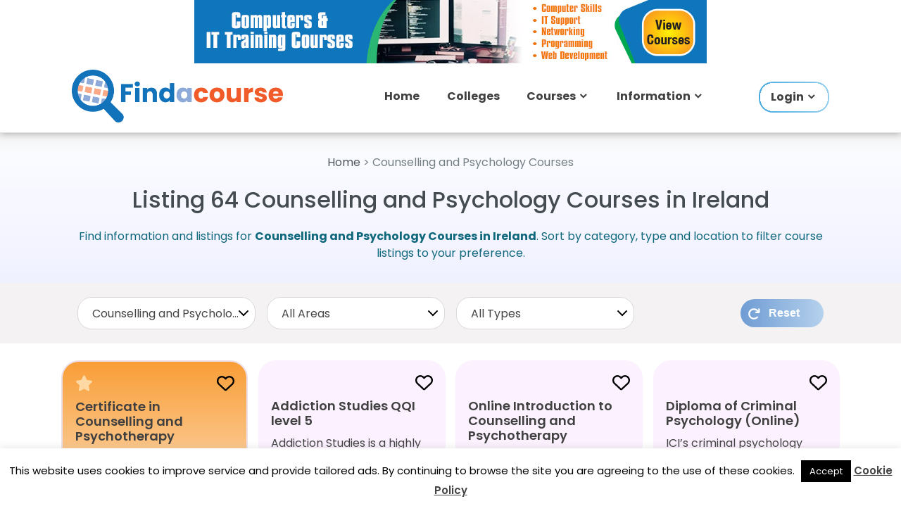

--- FILE ---
content_type: application/x-javascript
request_url: https://www.findacourse.ie/wp-content/cache/wpo-minify/1769855689/assets/wpo-minify-footer-vscf-scripts1769457905.min.js
body_size: -396
content:

window.addEventListener("pageshow",function(){if(document.getElementById("vscf")){document.getElementById("vscf").reset()}});document.addEventListener("DOMContentLoaded",function(){if(document.getElementById("vscf-anchor")){document.getElementById("vscf-anchor").scrollIntoView({behavior:"smooth",block:"center"})}});


